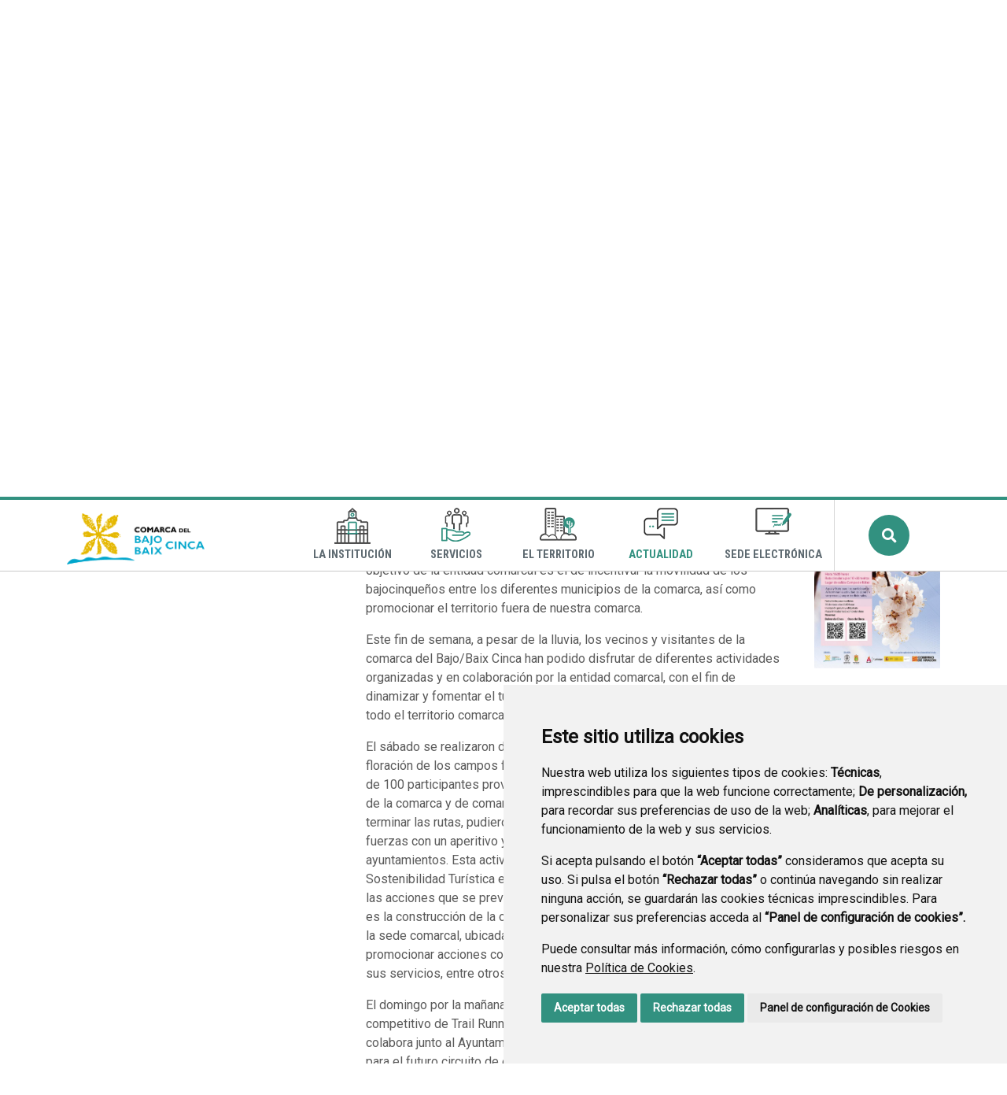

--- FILE ---
content_type: text/html;charset=UTF-8
request_url: https://www.bajocinca.es/-/la-comarca-del-bajobaix-cinca-promociona-el-territorio-con-una-gran-variedad-de-actividades
body_size: 13665
content:
<!DOCTYPE html> <html class="ltr" dir="ltr" lang="es-ES"> <head> <title>Noticias - Comarca de Baix Cinca</title> <meta content="text/html; charset=UTF-8" http-equiv="content-type" /> <meta content="&lt;p&gt;Con caminatas entre los campos en flor, gastronomía, deporte y cultura, el objetivo de la entidad comarcal es el de incentivar la movilidad de los bajocinqueños entre los diferentes municipios de la comarca, así como promocionar el territorio fuera de nuestra comarca.&lt;/p&gt; Con caminatas entre los campos en flor, gastronomía, deporte y cultura, el objetivo de la entidad comarcal es el de incentivar la movilidad de los bajocinqueños entre los diferentes municipios de..." lang="es-ES" name="description" /><meta content="turismo,deporte,cultura,general" lang="es-ES" name="keywords" /> <script data-senna-track="permanent" src="/o/frontend-js-lodash-web/lodash/lodash.js" type="text/javascript"></script> <script data-senna-track="permanent" src="/o/frontend-js-lodash-web/lodash/util.js" type="text/javascript"></script> <link href="https://www.bajocinca.es/o/dynamic-data-mapping-web/css/main.css?browserId=other&themeId=diphuesca3_WAR_diphuesca3theme&minifierType=css&languageId=es_ES&b=7102&t=1767857593925" rel="stylesheet" type = "text/css" /> <link href="https://www.bajocinca.es/o/dynamic-data-mapping-form-builder/css/main.css?browserId=other&themeId=diphuesca3_WAR_diphuesca3theme&minifierType=css&languageId=es_ES&b=7102&t=1767857593925" rel="stylesheet" type = "text/css" /> <link href="https://www.bajocinca.es/o/dynamic-data-mapping-form-renderer/css/main.css?browserId=other&themeId=diphuesca3_WAR_diphuesca3theme&minifierType=css&languageId=es_ES&b=7102&t=1767857593925" rel="stylesheet" type = "text/css" /> <script data-senna-track="temporary" type="text/javascript">if(window.Analytics)window._com_liferay_document_library_analytics_isViewFileEntry=false;</script> <link href="https://www.bajocinca.es/documents/1388900/5b61cb09-0d45-5da0-a88e-979d86106e2d" rel="icon" /> <link data-senna-track="temporary" href="https://www.bajocinca.es/-/la-comarca-del-bajobaix-cinca-promociona-el-territorio-con-una-gran-variedad-de-actividades" rel="canonical" /> <script async="async"> window.onload = function() { document.querySelector("body").appendChild(document.getElementById("yui3-css-stamp")); } </script> <link class="lfr-css-file" data-senna-track="temporary" href="https://www.bajocinca.es/o/diphuesca-3-theme/css/clay.css?browserId=other&amp;themeId=diphuesca3_WAR_diphuesca3theme&amp;minifierType=css&amp;languageId=es_ES&amp;b=7102&amp;t=1767857593925" id="liferayAUICSS" rel="stylesheet" type="text/css" /> <link data-senna-track="temporary" href="/o/frontend-css-web/main.css?browserId=other&amp;themeId=diphuesca3_WAR_diphuesca3theme&amp;minifierType=css&amp;languageId=es_ES&amp;b=7102&amp;t=1740573174056" id="liferayPortalCSS" rel="stylesheet" type="text/css" /> <!-- Portlet CSS References //--> <link data-senna-track="temporary" href="/combo?browserId=other&amp;minifierType=&amp;themeId=diphuesca3_WAR_diphuesca3theme&amp;languageId=es_ES&amp;b=7102&amp;com_liferay_asset_publisher_web_portlet_AssetPublisherPortlet_INSTANCE_e68fDEVIe6E7:%2Fcss%2Fmain.css&amp;com_liferay_portal_search_web_search_bar_portlet_SearchBarPortlet_INSTANCE_templateSearch:%2Fsearch%2Fbar%2Fcss%2Fmain.css&amp;com_liferay_product_navigation_product_menu_web_portlet_ProductMenuPortlet:%2Fcss%2Fmain.css&amp;t=1740582424000" id="d049ab08" rel="stylesheet" type="text/css" /> <!-- Portal JavaScript References //--> <script data-senna-track="temporary" type="text/javascript">var Liferay=Liferay||{};
Liferay.Browser={acceptsGzip:function(){return true},getMajorVersion:function(){return 131},getRevision:function(){return"537.36"},getVersion:function(){return"131.0"},isAir:function(){return false},isChrome:function(){return true},isEdge:function(){return false},isFirefox:function(){return false},isGecko:function(){return true},isIe:function(){return false},isIphone:function(){return false},isLinux:function(){return false},isMac:function(){return true},isMobile:function(){return false},isMozilla:function(){return false},
isOpera:function(){return false},isRtf:function(){return true},isSafari:function(){return true},isSun:function(){return false},isWebKit:function(){return true},isWindows:function(){return false}};Liferay.Data=Liferay.Data||{};Liferay.Data.ICONS_INLINE_SVG=true;Liferay.Data.NAV_SELECTOR="#navigation";Liferay.Data.NAV_SELECTOR_MOBILE="#navigationCollapse";Liferay.Data.isCustomizationView=function(){return false};Liferay.Data.notices=[null];
Liferay.PortletKeys={DOCUMENT_LIBRARY:"com_liferay_document_library_web_portlet_DLPortlet",DYNAMIC_DATA_MAPPING:"com_liferay_dynamic_data_mapping_web_portlet_DDMPortlet",ITEM_SELECTOR:"com_liferay_item_selector_web_portlet_ItemSelectorPortlet"};Liferay.PropsValues={JAVASCRIPT_SINGLE_PAGE_APPLICATION_TIMEOUT:0,NTLM_AUTH_ENABLED:false,UPLOAD_SERVLET_REQUEST_IMPL_MAX_SIZE:1048576E3};
Liferay.ThemeDisplay={getLayoutId:function(){return"35"},getLayoutRelativeControlPanelURL:function(){return"/group/comarca-de-baix-cinca/~/control_panel/manage?p_p_id\x3dcom_liferay_asset_publisher_web_portlet_AssetPublisherPortlet_INSTANCE_e68fDEVIe6E7"},getLayoutRelativeURL:function(){return"/noticias"},getLayoutURL:function(){return"https://www.bajocinca.es/noticias"},getParentLayoutId:function(){return"1"},isControlPanel:function(){return false},isPrivateLayout:function(){return"false"},isVirtualLayout:function(){return false},
getBCP47LanguageId:function(){return"es-ES"},getCanonicalURL:function(){return"https://www.bajocinca.es/-/la-comarca-del-bajobaix-cinca-promociona-el-territorio-con-una-gran-variedad-de-actividades"},getCDNBaseURL:function(){return"https://www.bajocinca.es"},getCDNDynamicResourcesHost:function(){return""},getCDNHost:function(){return""},getCompanyGroupId:function(){return"38948"},getCompanyId:function(){return"38913"},getDefaultLanguageId:function(){return"es_ES"},getDoAsUserIdEncoded:function(){return""},
getLanguageId:function(){return"es_ES"},getParentGroupId:function(){return"1388900"},getPathContext:function(){return""},getPathImage:function(){return"/image"},getPathJavaScript:function(){return"/o/frontend-js-web"},getPathMain:function(){return"/c"},getPathThemeImages:function(){return"https://www.bajocinca.es/o/diphuesca-3-theme/images"},getPathThemeRoot:function(){return"/o/diphuesca-3-theme"},getPlid:function(){return"1390637"},getPortalURL:function(){return"https://www.bajocinca.es"},getScopeGroupId:function(){return"1388900"},
getScopeGroupIdOrLiveGroupId:function(){return"1388900"},getSessionId:function(){return""},getSiteAdminURL:function(){return"https://www.bajocinca.es/group/comarca-de-baix-cinca/~/control_panel/manage?p_p_lifecycle\x3d0\x26p_p_state\x3dmaximized\x26p_p_mode\x3dview"},getSiteGroupId:function(){return"1388900"},getURLControlPanel:function(){return"/group/control_panel?refererPlid\x3d1390637"},getURLHome:function(){return"https://www.bajocinca.es/web/guest"},getUserEmailAddress:function(){return""},
getUserId:function(){return"38916"},getUserName:function(){return""},isAddSessionIdToURL:function(){return false},isFreeformLayout:function(){return false},isImpersonated:function(){return false},isSignedIn:function(){return false},isStateExclusive:function(){return false},isStateMaximized:function(){return false},isStatePopUp:function(){return false}};var themeDisplay=Liferay.ThemeDisplay;
Liferay.AUI={getAvailableLangPath:function(){return"available_languages.jsp?browserId\x3dother\x26themeId\x3ddiphuesca3_WAR_diphuesca3theme\x26colorSchemeId\x3d03\x26minifierType\x3djs\x26languageId\x3des_ES\x26b\x3d7102\x26t\x3d1767857197775"},getCombine:function(){return true},getComboPath:function(){return"/combo/?browserId\x3dother\x26minifierType\x3d\x26languageId\x3des_ES\x26b\x3d7102\x26t\x3d1740573150486\x26"},getDateFormat:function(){return"%d/%m/%Y"},getEditorCKEditorPath:function(){return"/o/frontend-editor-ckeditor-web"},
getFilter:function(){var filter="raw";filter="min";return filter},getFilterConfig:function(){var instance=this;var filterConfig=null;if(!instance.getCombine())filterConfig={replaceStr:".js"+instance.getStaticResourceURLParams(),searchExp:"\\.js$"};return filterConfig},getJavaScriptRootPath:function(){return"/o/frontend-js-web"},getLangPath:function(){return"aui_lang.jsp?browserId\x3dother\x26themeId\x3ddiphuesca3_WAR_diphuesca3theme\x26colorSchemeId\x3d03\x26minifierType\x3djs\x26languageId\x3des_ES\x26b\x3d7102\x26t\x3d1740573150486"},
getPortletRootPath:function(){return"/html/portlet"},getStaticResourceURLParams:function(){return"?browserId\x3dother\x26minifierType\x3d\x26languageId\x3des_ES\x26b\x3d7102\x26t\x3d1740573150486"}};Liferay.authToken="f07D64Dn";Liferay.currentURL="/-/la-comarca-del-bajobaix-cinca-promociona-el-territorio-con-una-gran-variedad-de-actividades";Liferay.currentURLEncoded="%2F-%2Fla-comarca-del-bajobaix-cinca-promociona-el-territorio-con-una-gran-variedad-de-actividades";</script> <script src="/o/js_loader_modules?t=1767857593925" type="text/javascript"></script> <script src="/o/js_loader_config?t=1767857546780" type="text/javascript"></script> <script src="/o/frontend-js-web/loader/config.js" type="text/javascript"></script> <script src="/o/frontend-js-web/loader/loader.3.js" type="text/javascript"></script> <script data-senna-track="permanent" src="https://www.bajocinca.es/combo?browserId=other&minifierType=js&languageId=es_ES&b=7102&t=1740573150486&/o/frontend-js-web/jquery/jquery.js&/o/frontend-js-web/clay/popper.js&/o/frontend-js-web/clay/bootstrap.js&/o/frontend-js-web/aui/aui/aui.js&/o/frontend-js-web/aui/aui-base-html5-shiv/aui-base-html5-shiv.js&/o/frontend-js-web/liferay/browser_selectors.js&/o/frontend-js-web/liferay/modules.js&/o/frontend-js-web/liferay/aui_sandbox.js&/o/frontend-js-web/clay/collapsible-search.js&/o/frontend-js-web/clay/side-navigation.js&/o/frontend-js-web/jquery/fm.js&/o/frontend-js-web/jquery/form.js&/o/frontend-js-web/misc/svg4everybody.js&/o/frontend-js-web/aui/arraylist-add/arraylist-add.js&/o/frontend-js-web/aui/arraylist-filter/arraylist-filter.js&/o/frontend-js-web/aui/arraylist/arraylist.js&/o/frontend-js-web/aui/array-extras/array-extras.js&/o/frontend-js-web/aui/array-invoke/array-invoke.js&/o/frontend-js-web/aui/attribute-base/attribute-base.js&/o/frontend-js-web/aui/attribute-complex/attribute-complex.js&/o/frontend-js-web/aui/attribute-core/attribute-core.js&/o/frontend-js-web/aui/attribute-observable/attribute-observable.js&/o/frontend-js-web/aui/attribute-extras/attribute-extras.js&/o/frontend-js-web/aui/base-base/base-base.js&/o/frontend-js-web/aui/base-pluginhost/base-pluginhost.js&/o/frontend-js-web/aui/classnamemanager/classnamemanager.js&/o/frontend-js-web/aui/datatype-xml-format/datatype-xml-format.js&/o/frontend-js-web/aui/datatype-xml-parse/datatype-xml-parse.js&/o/frontend-js-web/aui/dom-base/dom-base.js&/o/frontend-js-web/aui/dom-core/dom-core.js&/o/frontend-js-web/aui/dom-screen/dom-screen.js&/o/frontend-js-web/aui/dom-style/dom-style.js&/o/frontend-js-web/aui/event-base/event-base.js&/o/frontend-js-web/aui/event-custom-base/event-custom-base.js&/o/frontend-js-web/aui/event-custom-complex/event-custom-complex.js&/o/frontend-js-web/aui/event-delegate/event-delegate.js&/o/frontend-js-web/aui/event-focus/event-focus.js&/o/frontend-js-web/aui/event-hover/event-hover.js" type = "text/javascript"></script> <script data-senna-track="permanent" src="https://www.bajocinca.es/combo?browserId=other&minifierType=js&languageId=es_ES&b=7102&t=1740573150486&/o/frontend-js-web/aui/event-key/event-key.js&/o/frontend-js-web/aui/event-mouseenter/event-mouseenter.js&/o/frontend-js-web/aui/event-mousewheel/event-mousewheel.js&/o/frontend-js-web/aui/event-outside/event-outside.js&/o/frontend-js-web/aui/event-resize/event-resize.js&/o/frontend-js-web/aui/event-simulate/event-simulate.js&/o/frontend-js-web/aui/event-synthetic/event-synthetic.js&/o/frontend-js-web/aui/intl/intl.js&/o/frontend-js-web/aui/io-base/io-base.js&/o/frontend-js-web/aui/io-form/io-form.js&/o/frontend-js-web/aui/io-queue/io-queue.js&/o/frontend-js-web/aui/io-upload-iframe/io-upload-iframe.js&/o/frontend-js-web/aui/io-xdr/io-xdr.js&/o/frontend-js-web/aui/json-parse/json-parse.js&/o/frontend-js-web/aui/json-stringify/json-stringify.js&/o/frontend-js-web/aui/node-base/node-base.js&/o/frontend-js-web/aui/node-core/node-core.js&/o/frontend-js-web/aui/node-event-delegate/node-event-delegate.js&/o/frontend-js-web/aui/node-event-simulate/node-event-simulate.js&/o/frontend-js-web/aui/node-focusmanager/node-focusmanager.js&/o/frontend-js-web/aui/node-pluginhost/node-pluginhost.js&/o/frontend-js-web/aui/node-screen/node-screen.js&/o/frontend-js-web/aui/node-style/node-style.js&/o/frontend-js-web/aui/oop/oop.js&/o/frontend-js-web/aui/plugin/plugin.js&/o/frontend-js-web/aui/pluginhost-base/pluginhost-base.js&/o/frontend-js-web/aui/pluginhost-config/pluginhost-config.js&/o/frontend-js-web/aui/querystring-stringify-simple/querystring-stringify-simple.js&/o/frontend-js-web/aui/queue-promote/queue-promote.js&/o/frontend-js-web/aui/selector-css2/selector-css2.js&/o/frontend-js-web/aui/selector-css3/selector-css3.js&/o/frontend-js-web/aui/selector-native/selector-native.js&/o/frontend-js-web/aui/selector/selector.js&/o/frontend-js-web/aui/widget-base/widget-base.js&/o/frontend-js-web/aui/widget-htmlparser/widget-htmlparser.js&/o/frontend-js-web/aui/widget-skin/widget-skin.js&/o/frontend-js-web/aui/widget-uievents/widget-uievents.js" type = "text/javascript"></script> <script data-senna-track="permanent" src="https://www.bajocinca.es/combo?browserId=other&minifierType=js&languageId=es_ES&b=7102&t=1740573150486&/o/frontend-js-web/aui/yui-throttle/yui-throttle.js&/o/frontend-js-web/aui/aui-base-core/aui-base-core.js&/o/frontend-js-web/aui/aui-base-lang/aui-base-lang.js&/o/frontend-js-web/aui/aui-classnamemanager/aui-classnamemanager.js&/o/frontend-js-web/aui/aui-component/aui-component.js&/o/frontend-js-web/aui/aui-debounce/aui-debounce.js&/o/frontend-js-web/aui/aui-delayed-task-deprecated/aui-delayed-task-deprecated.js&/o/frontend-js-web/aui/aui-event-base/aui-event-base.js&/o/frontend-js-web/aui/aui-event-input/aui-event-input.js&/o/frontend-js-web/aui/aui-form-validator/aui-form-validator.js&/o/frontend-js-web/aui/aui-node-base/aui-node-base.js&/o/frontend-js-web/aui/aui-node-html5/aui-node-html5.js&/o/frontend-js-web/aui/aui-selector/aui-selector.js&/o/frontend-js-web/aui/aui-timer/aui-timer.js&/o/frontend-js-web/liferay/dependency.js&/o/frontend-js-web/liferay/dom_task_runner.js&/o/frontend-js-web/liferay/events.js&/o/frontend-js-web/liferay/language.js&/o/frontend-js-web/liferay/lazy_load.js&/o/frontend-js-web/liferay/liferay.js&/o/frontend-js-web/liferay/util.js&/o/frontend-js-web/liferay/global.bundle.js&/o/frontend-js-web/liferay/portal.js&/o/frontend-js-web/liferay/portlet.js&/o/frontend-js-web/liferay/workflow.js&/o/frontend-js-web/liferay/address.js&/o/frontend-js-web/liferay/form.js&/o/frontend-js-web/liferay/form_placeholders.js&/o/frontend-js-web/liferay/icon.js&/o/frontend-js-web/liferay/menu.js&/o/frontend-js-web/liferay/notice.js&/o/frontend-js-web/liferay/poller.js&/o/frontend-js-web/aui/async-queue/async-queue.js&/o/frontend-js-web/aui/base-build/base-build.js&/o/frontend-js-web/aui/cookie/cookie.js&/o/frontend-js-web/aui/event-touch/event-touch.js&/o/frontend-js-web/aui/overlay/overlay.js&/o/frontend-js-web/aui/querystring-stringify/querystring-stringify.js&/o/frontend-js-web/aui/widget-child/widget-child.js&/o/frontend-js-web/aui/widget-position-align/widget-position-align.js" type = "text/javascript"></script> <script data-senna-track="permanent" src="https://www.bajocinca.es/combo?browserId=other&minifierType=js&languageId=es_ES&b=7102&t=1740573150486&/o/frontend-js-web/aui/widget-position-constrain/widget-position-constrain.js&/o/frontend-js-web/aui/widget-position/widget-position.js&/o/frontend-js-web/aui/widget-stack/widget-stack.js&/o/frontend-js-web/aui/widget-stdmod/widget-stdmod.js&/o/frontend-js-web/aui/aui-aria/aui-aria.js&/o/frontend-js-web/aui/aui-io-plugin-deprecated/aui-io-plugin-deprecated.js&/o/frontend-js-web/aui/aui-io-request/aui-io-request.js&/o/frontend-js-web/aui/aui-loading-mask-deprecated/aui-loading-mask-deprecated.js&/o/frontend-js-web/aui/aui-overlay-base-deprecated/aui-overlay-base-deprecated.js&/o/frontend-js-web/aui/aui-overlay-context-deprecated/aui-overlay-context-deprecated.js&/o/frontend-js-web/aui/aui-overlay-manager-deprecated/aui-overlay-manager-deprecated.js&/o/frontend-js-web/aui/aui-overlay-mask-deprecated/aui-overlay-mask-deprecated.js&/o/frontend-js-web/aui/aui-parse-content/aui-parse-content.js&/o/frontend-js-web/liferay/layout_exporter.js&/o/frontend-js-web/liferay/session.js&/o/frontend-js-web/liferay/deprecated.js" type = "text/javascript"></script> <script data-senna-track="temporary" src="/o/js_bundle_config?t=1767857593684" type="text/javascript"></script> <script data-senna-track="temporary" type="text/javascript"></script> <!-- Portlet JavaScript References //--> <!-- Raw Text //--> <!-- Theme CSS //--> <link class="lfr-css-file" data-senna-track="temporary" href="https://www.bajocinca.es/o/diphuesca-3-theme/css/main.css?browserId=other&amp;themeId=diphuesca3_WAR_diphuesca3theme&amp;minifierType=css&amp;languageId=es_ES&amp;b=7102&amp;t=1767857593925" id="liferayThemeCSS" rel="stylesheet" type="text/css" /> <!-- User Inputted Layout CSS //--> <!-- User Inputted Portlet CSS //--> <style data-senna-track="temporary" type="text/css"></style> <!-- Fin top_head.jsp#post --> <meta content="initial-scale=1.0, width=device-width" name="viewport" /> <link rel="icon" href="https://www.bajocinca.es/documents/1388900/5b61cb09-0d45-5da0-a88e-979d86106e2d" rel="Shortcut Icon" /> <!-- Cookie Consent by https://www.CookieConsent.com --> <!--<script type="text/javascript" src="//www.cookieconsent.com/releases/3.1.0/cookie-consent.js"></script>--> <script type="text/javascript" src="/o/diphuesca-3-theme/js/cookie-consent.js?v=2"></script> <script type="text/javascript">document.addEventListener("DOMContentLoaded",function(){cookieconsent.run({"notice_banner_type":"simple","consent_type":"express","palette":"light","language":"es","website_name":"","cookies_policy_url":"https://"+document.domain+"/politica-de-cookies"})});</script> <noscript></noscript> <!-- End Cookie Consent by https://www.CookieConsent.com --> <link rel="stylesheet" type="text/css" href="/o/diphuesca-3-theme/js/slick/slick.css" /> <link rel="stylesheet" type="text/css" href="/o/diphuesca-3-theme/js/slick/slick-theme.css" /> <link rel="preconnect" href="https://fonts.gstatic.com" /> <link href="https://fonts.googleapis.com/css2?family=Roboto+Condensed:wght@300;400;700&family=Roboto:wght@300;400&display=swap" rel="stylesheet" /> </head> <body class=" controls-visible green yui3-skin-sam signed-out public-page organization-site 2_columns_ii-tpl diphuesca-3-theme inner noticias"> <div class="container-fluid" id="wrapper"> <div class="services-wrapper"> <div class="services container"> <div class="weather items"> <span class="message">El tiempo ahora</span> <img style="height:36px;" src="/o/diphuesca-3-theme/images/aemet/54.png" alt="El tiempo" /> <span class="temperature">6º</span> <span class="temperatures"> <span class="temp max"> <span class="title">Max</span> <span class="value">10º</span> </span> <span class="temp min"> <span class="title">Min</span> <span class="value">3º</span> </span> </span> </div> <ul class="items social"> <li class="item"><a href="https://www.facebook.com/comarcabajocinca" title="Ir a Facebook" onclick="this.target='_blank'"><i class="fab fa-facebook-f"><!-- icon --></i><span class="hide-accessible">Facebook</span></a></li> <li class="item"><a href="https://www.youtube.com/channel/UC-tXVpJi91ZLY4ianCUoixg" title="Ir a youtube" onclick="this.target='_blank'"><i class="fab fa-youtube"><!-- icon --></i><span class="hide-accessible">Youtube</span></a></li> <li class="item"><a href="https://www.instagram.com/comarcabajobaixcinca/" title="Ir a instagram" onclick="this.target='_blank'"><i class="fab fa-instagram"><!-- icon --></i><span class="hide-accessible">Instagram</span></a></li> </ul> <ul class="items pages"> <li class="item first"> <a href="https://www.bajocinca.es/contacto" title="Ir a Contacto" ><i class="far fa-envelope"><!-- icon --></i> <span class="hide-accessible">Contacto</span></a> </li> <li class="item"> <a href="https://www.bajocinca.es/municipios-comarca" title="Ir a Municipios" ><i class="fas fa-house-user"><!-- icon --></i> <span class="hide-accessible">Municipios</span></a> </li> <li class="item last"> <a href="https://www.bajocinca.es/tabl%C3%B3n-de-anuncios" title="Ir a Tablón de anuncios" ><i class="fas fa-bullhorn"><!-- icon --></i> <span class="hide-accessible">Tablón de anuncios</span></a> </li> <li class="item search d-xl-none d-md-inline-block"> <a href="https://www.bajocinca.es/buscador" title="Buscar"><i class="fas fa-search"><!-- icon --></i><span class="hide-accessible">Buscador</span></a> </li> </ul> </div> </div> <div id="banner-wrapper" class=""> <header id="banner" role="banner" class="container"> <div id="heading"> <h1 class="site-title"> <a class="logo d-table" href="https://www.bajocinca.es" title="Ir a Comarca de Baix Cinca"> <span class="d-table-cell align-middle"><img alt="Comarca de Baix Cinca" src="/image/layout_set_logo?img_id=1703269&amp;t=1769227404282" /></span> </a> </h1> </div> <div class="navbar navbar-classic"> <button aria-controls="navigationCollapse" aria-expanded="false" aria-label="Toggle navigation" class="navbar-toggler navbar-toggler-right d-md-none d-sm-inline-block" data-target="#navigationCollapse" data-toggle="collapse" type="button"> <span class="navbar-toggler-icon"><i class="fas fa-bars"><!-- menu --></i></span> </button> <div aria-expanded="false" class="collapse navbar-collapse" id="navigationCollapse"> <div id="navigation" class="float-lg-right"> <ul class="navbar-nav navbar-site list-inline items" role="menubar"> <li class="list-inline-item item first"> <a href="https://www.bajocinca.es/la-institucion" title="Ir a La Institución"> <span class="icon-wrapper"> <img src="/image/layout_icon?img_id=1704963" alt="Imagen La Institución"/> </span> La Institución </a> </li> <li class="list-inline-item item"> <a href="https://www.bajocinca.es/servicios" title="Ir a Servicios"> <span class="icon-wrapper"> <img src="/image/layout_icon?img_id=5157973" alt="Imagen Servicios"/> </span> Servicios </a> </li> <li class="list-inline-item item"> <a href="https://www.bajocinca.es/el-territorio" title="Ir a El Territorio"> <span class="icon-wrapper"> <img src="/image/layout_icon?img_id=2364300" alt="Imagen El Territorio"/> </span> El Territorio </a> </li> <li class="list-inline-item item selected"> <a href="https://www.bajocinca.es/actualidad" title="Ir a Actualidad"> <span class="icon-wrapper"> <img src="/image/layout_icon?img_id=1704977" alt="Imagen Actualidad"/> </span> Actualidad </a> </li> <li class="list-inline-item item last"> <a href="https://bajocinca.sedelectronica.es/info.0" onclick="this.target='_blank'" title="Ir a Sede Electrónica"> <span class="icon-wrapper"> <img src="/image/layout_icon?img_id=1704984" alt="Imagen Sede Electrónica"/> </span> Sede Electrónica </a> </li> <li class="list-inline-item entry last search"> <a id="open-search-dialog-btn" href="https://www.bajocinca.es/buscador" title="Buscar">Buscar</a> </li> </ul> </div> <div class="services-wrapper-mobile hide"> <div class="services container"> <div class="weather items"> <span class="message">El tiempo ahora</span> <img style="height:36px;" src="/o/diphuesca-3-theme/images/aemet/54.png" alt="El tiempo" /> <span class="temperature">6º</span> <span class="temperatures"> <span class="temp max"> <span class="title">Max</span> <span class="value">10º</span> </span> <span class="temp min"> <span class="title">Min</span> <span class="value">3º</span> </span> </span> </div> <ul class="items social"> <li class="item"><a href="https://www.facebook.com/comarcabajocinca" title="Ir a Facebook" onclick="this.target='_blank'"><i class="fab fa-facebook-f"><!-- icon --></i><span class="hide-accessible">Facebook</span></a></li> <li class="item"><a href="https://www.youtube.com/channel/UC-tXVpJi91ZLY4ianCUoixg" title="Ir a youtube" onclick="this.target='_blank'"><i class="fab fa-youtube"><!-- icon --></i><span class="hide-accessible">Youtube</span></a></li> <li class="item"><a href="https://www.instagram.com/comarcabajobaixcinca/" title="Ir a instagram" onclick="this.target='_blank'"><i class="fab fa-instagram"><!-- icon --></i><span class="hide-accessible">Instagram</span></a></li> </ul> <ul class="items pages"> <li class="item first"> <a href="https://www.bajocinca.es/contacto" title="Ir a Contacto" ><i class="far fa-envelope"><!-- icon --></i> <span class="hide-accessible">Contacto</span></a> </li> <li class="item"> <a href="https://www.bajocinca.es/municipios-comarca" title="Ir a Municipios" ><i class="fas fa-house-user"><!-- icon --></i> <span class="hide-accessible">Municipios</span></a> </li> <li class="item last"> <a href="https://www.bajocinca.es/tabl%C3%B3n-de-anuncios" title="Ir a Tablón de anuncios" ><i class="fas fa-bullhorn"><!-- icon --></i> <span class="hide-accessible">Tablón de anuncios</span></a> </li> <li class="item search d-xl-none d-md-inline-block"> <a href="https://www.bajocinca.es/buscador" title="Buscar"><i class="fas fa-search"><!-- icon --></i><span class="hide-accessible">Buscador</span></a> </li> </ul> </div> </div> </div> <div id="dialog-search" class="content-search search-box"> <a href="#" id="close-search-dialog-btn" onclick="toggleSearchDialog(event);"> <svg enable-background="new 0 0 100 100" id="Layer_search" version="1.1" viewBox="0 0 100 100" xml:space="preserve" xmlns="http://www.w3.org/2000/svg" xmlns:xlink="http://www.w3.org/1999/xlink"> <polygon fill="#ffffff" points="77.6,21.1 49.6,49.2 21.5,21.1 19.6,23 47.6,51.1 19.6,79.2 21.5,81.1 49.6,53 77.6,81.1 79.6,79.2 51.5,51.1 79.6,23 "/> </svg> <span class="hide-accessible">Cerrar</span> </a> <div class="search-form-wrapper"> <form action="https://www.bajocinca.es/buscador?p_p_id=com_liferay_portal_search_web_portlet_SearchPortlet&p_p_lifecycle=0&p_p_state=maximized&_com_liferay_portal_search_web_portlet_SearchPortlet_mvcPath=%2Fsearch.jsp" method="post" name="fm" class="aui-form form-inline"> <div class="search-form fields-wrapper"> <div class="aui-field aui-field-text aui-field-inline lfr-search-keywords"> <div class="label-wrapper"> <label class="aui-field-label label control-label hide-accessible" for="_pop_up_keywords">Buscar</label> </div> <span class="aui-field-content"> <span class="aui-field-element "> <input id="_pop_up_keywords" title="Buscar" class="input-search" placeholder="Buscar" name="_com_liferay_portal_search_web_portlet_SearchPortlet_keywords" value="" /> </span> </span> </div> <span class="aui-field aui-field-text aui-field-inline lfr-search-button"> <span class="aui-field-content"> <span class="aui-field-element "> <button class="search btn" type="submit">Buscar</button> </span> </span> </span> </div> </form> </div> </div> <script type="text/javascript">AUI().use("aui-base",function(A){Liferay.provide(window,"toggleSearchDialog",function(element){event.preventDefault();event.stopImmediatePropagation();var searchForm=A.one("#dialog-search");searchForm.toggleClass("show")});var openSearchDialogbtn=A.one("#open-search-dialog-btn");var closeSearchDialogBtn=A.one("#close-search-dialog-btn");var searchForm=A.one("#dialog-search");if(openSearchDialogbtn&&searchForm){openSearchDialogbtn.on("click",function(event){event.preventDefault();event.stopImmediatePropagation();
searchForm.addClass("show")});closeSearchDialogBtn.on("click",function(event){event.preventDefault();searchForm.removeClass("show")})}});</script> </div> </header> </div> <section class="layout-image-header-wrapper position-relative"> <div class="layout-image-header image-wrapper image-wrapper-cover mask" style="background-image: url('/documents/1388900/caf73b94-030e-2d65-99f3-e950d1c9c6da?t=1598517054666');"> <div class="page-title-wrapper container"> <div class="page-title"> <h2 class="title border-top-left">Noticias</h2> </div> </div> </div> </section> <nav id="breadcrumbs" class="breadcrumbs-wrapper"> <div class="container"> <div class="portlet-boundary portlet-boundary_com_liferay_site_navigation_breadcrumb_web_portlet_SiteNavigationBreadcrumbPortlet_ portlet-static portlet-static-end portlet-barebone portlet-breadcrumb " id="p_p_id_com_liferay_site_navigation_breadcrumb_web_portlet_SiteNavigationBreadcrumbPortlet_" > <span id="p_com_liferay_site_navigation_breadcrumb_web_portlet_SiteNavigationBreadcrumbPortlet"></span> <section class="portlet" id="portlet_com_liferay_site_navigation_breadcrumb_web_portlet_SiteNavigationBreadcrumbPortlet"> <div class="portlet-content"> <div class="autofit-float autofit-row portlet-header"> <div class="autofit-col autofit-col-end"> <div class="autofit-section"> </div> </div> </div> <div class=" portlet-content-container" > <div class="portlet-body"> <nav aria-label="Ruta de navegación" id="_com_liferay_site_navigation_breadcrumb_web_portlet_SiteNavigationBreadcrumbPortlet_breadcrumbs-defaultScreen"> <ul class="breadcrumb breadcrumb-horizontal"> <li class="" > <a href="https://www.bajocinca.es" > Comarca de Baix Cinca </a> </li> <li class="" > <a href="https://www.bajocinca.es/actualidad" > Actualidad </a> </li> <li class="" > <a href="https://www.bajocinca.es/noticias" > Noticias </a> </li> <li class="active" aria-current="page"> La Comarca del Bajo/Baix Cinca promociona el territorio con una gran variedad de actividades </li> </ul> </nav> </div> </div> </div> </section> </div> </div> </nav> <section id="content" class="content container"> <div class="columns-2" id="main-content" role="main"> <div class="portlet-layout row"> <div class="col-md-4 portlet-column portlet-column-first" id="column-1"> <div class="portlet-dropzone portlet-column-content portlet-column-content-first" id="layout-column_column-1"> <div class="portlet-boundary portlet-boundary_com_liferay_site_navigation_menu_web_portlet_SiteNavigationMenuPortlet_ portlet-static portlet-static-end portlet-barebone portlet-navigation " id="p_p_id_com_liferay_site_navigation_menu_web_portlet_SiteNavigationMenuPortlet_INSTANCE_KbDkKbbGosNh_" > <span id="p_com_liferay_site_navigation_menu_web_portlet_SiteNavigationMenuPortlet_INSTANCE_KbDkKbbGosNh"></span> <section class="portlet" id="portlet_com_liferay_site_navigation_menu_web_portlet_SiteNavigationMenuPortlet_INSTANCE_KbDkKbbGosNh"> <div class="portlet-content"> <div class="autofit-float autofit-row portlet-header"> <div class="autofit-col autofit-col-end"> <div class="autofit-section"> </div> </div> </div> <div class=" portlet-content-container" > <div class="portlet-body"> <div aria-label="Páginas del sitio web" class="list-menu secondary"> <h3 class="position-relative"><a class="border-bottom-left" href="https://www.bajocinca.es/actualidad" title="Ir a Actualidad">Actualidad</a></h3> <ul class="layouts level-1"> <li class="lfr-nav-item open selected active"> <a class="lfr-nav-item open selected active" href="https://www.bajocinca.es/noticias" > Noticias </a> </li> <li class="lfr-nav-item"> <a class="lfr-nav-item" href="https://www.bajocinca.es/tabl%C3%B3n-de-anuncios" > Tablón de anuncios </a> </li> <li class="lfr-nav-item"> <a class="lfr-nav-item" href="https://www.bajocinca.es/agenda" > Agenda </a> </li> </ul> </div> </div> </div> </div> </section> </div> </div> </div> <div class="col-md-8 portlet-column portlet-column-last" id="column-2"> <div class="portlet-dropzone portlet-column-content portlet-column-content-last" id="layout-column_column-2"> <div class="portlet-boundary portlet-boundary_com_liferay_asset_publisher_web_portlet_AssetPublisherPortlet_ portlet-static portlet-static-end portlet-barebone portlet-asset-publisher " id="p_p_id_com_liferay_asset_publisher_web_portlet_AssetPublisherPortlet_INSTANCE_e68fDEVIe6E7_" > <span id="p_com_liferay_asset_publisher_web_portlet_AssetPublisherPortlet_INSTANCE_e68fDEVIe6E7"></span> <section class="portlet" id="portlet_com_liferay_asset_publisher_web_portlet_AssetPublisherPortlet_INSTANCE_e68fDEVIe6E7"> <div class="portlet-content"> <div class="autofit-float autofit-row portlet-header"> <div class="autofit-col autofit-col-end"> <div class="autofit-section"> </div> </div> </div> <div class=" portlet-content-container" > <div class="portlet-body"> <div> <div class="asset-full-content-entry"> <div class="pull-right"> </div> <div class="asset-full-content clearfix default-asset-publisher no-title"> <div class="asset-content" id="_com_liferay_asset_publisher_web_portlet_AssetPublisherPortlet_INSTANCE_e68fDEVIe6E7_7530181"> <div class="clearfix journal-content-article" data-analytics-asset-id="7530173" data-analytics-asset-title="La Comarca del Bajo/Baix Cinca promociona el territorio con una gran variedad de actividades" data-analytics-asset-type="web-content"> <article class="template template-news-detail"> <div class="portlet-title-wrapper"> <div class="portlet-title h3">La Comarca del Bajo/Baix Cinca promociona el territorio con una gran variedad de actividades</div> </div> <section class="row flex-row-reverse mt-4"> <div class="col-sm-3 col-12"> <a href="/documents/1388900/7529361/CartelFloracion.jpg/4e4778c8-88b7-e54a-cd70-e82439c94440?t=164761209651" title="Imagen La Comarca del Bajo/Baix Cinca promociona el territorio con una gran variedad de actividades" class="image-wrapper image-wrapper-cover image-wrapper-style lightbox" style="background-image: url('/o/adaptive-media/image/7530423/3/4e4778c8-88b7-e54a-cd70-e82439c94440?t=1647615696515');"> <img src="/o/adaptive-media/image/7530423/3/4e4778c8-88b7-e54a-cd70-e82439c94440?t=1647615696515" alt="Imagen La Comarca del Bajo/Baix Cinca promociona el territorio con una gran variedad de actividades" /> </a> </div> <div class=" col-sm-9 col-12"> <div class="text-metadata mt-4 mt-sm-0"> <span id="share-7530173" class="need-share-button-default need-share-button" data-share-icon-style="box" data-share-networks="Mailto,Twitter,Whatsapp,Telegram,Facebook" data-share-url="https://www.bajocinca.es/-/la-comarca-del-bajobaix-cinca-promociona-el-territorio-con-una-gran-variedad-de-actividades" data-share-title="La Comarca del Bajo/Baix Cinca promociona el territorio con una gran variedad de actividades"><!--share--></span> <span><a href="https://api.whatsapp.com/send?text=La Comarca del Bajo/Baix Cinca promociona el territorio con una gran variedad de actividades - https://www.bajocinca.es/-/la-comarca-del-bajobaix-cinca-promociona-el-territorio-con-una-gran-variedad-de-actividades" target="_blank"><i class="fab fa-whatsapp"></i><span class="hide-accessible">Whatsapp: La Comarca del Bajo/Baix Cinca promociona el territorio con una gran variedad de actividades</span></a></span> <script src="/o/diphuesca-3-theme/js/needsharebutton/needsharebutton.min.js"></script> <script src="/o/diphuesca-3-theme/js/needsharebutton/needsharebutton.js"></script> <script type="text/javascript">new needShareDropdown(document.getElementById("share-7530173"));</script> <div class="date-wrapper text-metadata mb-3"> <span class="icon-calendar"><span class="hide-accessible">Fecha</span>&nbsp;</span><span class="date">14 marzo 2022</span> </div> <p class="text-abstract"><p>Con caminatas entre los campos en flor, gastronomía, deporte y cultura, el objetivo de la entidad comarcal es el de incentivar la movilidad de los bajocinqueños entre los diferentes municipios de la comarca, así como promocionar el territorio fuera de nuestra comarca.</p></p> <p class="text-abstract"><p>Este fin de semana, a pesar de la lluvia, los vecinos y visitantes de la comarca del Bajo/Baix Cinca han podido disfrutar de diferentes actividades organizadas y en colaboración por la entidad comarcal, con el fin de dinamizar y fomentar el turismo, la gastronomía, el deporte y la cultura en todo el territorio comarcal.</p> <p>El sábado se realizaron dos rutas a pie para vivir el espectáculo de la floración de los campos frutales de Belver de Cinca y Osso de Cinca. Cerca de 100 participantes provenientes de Barcelona, de diferentes localidades de la comarca y de comarcas vecinas disfrutaron de una jornada en la que al terminar las rutas, pudieron realizar la actividad de tiro con arco y recuperar fuerzas con un aperitivo y merienda ofrecidos por los respectivos ayuntamientos. Esta actividad está englobada dentro del Plan de Sostenibilidad Turística en Destinos, como promoción del territorio. Otra de las acciones que se prevé realizar gracias al Plan de Sostenibilidad Turística es la construcción de la oficina de turismo comarcal, que se llevará a cabo en la sede comarcal, ubicada la localidad de Fraga, y que servirá para promocionar acciones como esta, además de promocionar todo el territorio y sus servicios, entre otros.</p> <p>El domingo por la mañana se celebró en Velilla de Cinca el entrenamiento no competitivo de Trail Running, en el que la Comarca del Bajo/Baix Cinca colabora junto al Ayuntamiento de Velilla de Cinca y que ha servido como test para el futuro circuito de esta modalidad. Se dieron cita más de 100 participantes que desafiaron la lluvia de primera hora y que participaron en los dos recorridos, Trail Running, de 18 o 13 kilómetros a elegir, y caminata popular de 8 kilómetros, ambas modalidades con unos magníficos recorridos entre las calles del municipio y el término municipal, entre los campos en flor de los árboles frutales.</p> <p>Y como colofón para cerrar el fin de semana, el domingo por la tarde, en la localidad de Ballobar tuvo lugar la actuación de Gorsi Edu (Guinea Ecuatorial), con su espectáculo “El Percusionista”, un espectáculo interactivo en el que se combinan las técnicas y dinámicas ancestrales de la etnia Fang (Guinea Ecuatorial), y que nos hace disfrutar a través de la narración, la música y la danza. Cerca de 60 espectadores acompañaron al artista en sus narraciones y sonidos tribales que trasladaron al público a lugares remotos guineanos. Esta actuación forma parte de la programación Cultura en Ruta que organiza de forma anual la Comarca del Bajo/Baix Cinca y que lleva un espectáculo mensual a cada municipio del territorio.</p> <p>Además, desde el viernes día 11 de marzo se ha podido disfrutar de la 11ª Semana Gastronómica, en la cual se puede degustar diferentes menús preparados para la ocasión en los restaurantes participantes: Casa Cabrera Nova, Espai Oró, Restaurante Muy Abadía, Restaurante Martín y Hotel Restaurante Siskets. Cabe recordar que la Semana Gastronómica terminará el próximo 20 de marzo.</p> <p>Desde la entidad comarcal se agradece a todos los participantes a las diferentes actividades realizadas, ya que sin su participación estos actos no serían posibles. Asimismo, agradece la colaboración de las diferentes entidades locales, ya que gracias a su implicación, el territorio seguirá creciendo como se merece.</p> <p>El presidente de la Comarca del Bajo/Baix Cinca, Marco Ibarz, ha puesto de manifiesto el compromiso de la Comarca con la dinamización del territorio. “Ver que llega el fin de semana y que se puede disfrutar de diferentes actividades en todo nuestro territorio, y además, ver que las acciones de promoción turística comarcal tienen repercusión a nivel nacional, te hace sentir orgulloso de pertenecer al Bajo/Baix Cinca.” Ibarz además ha recordado el firme compromiso comarcal hacia la promoción turística del territorio bajocinqueño por encima de individualismos, “somos un territorio unido, vertebrado por cauces fluviales que han acercado desde tiempos pasados pueblos y gente, que ha sido motivo de progreso y evolución de civilizaciones. Ahora tomamos el relevo y continuamos esta labor de unión territorial, ya que sabemos que es el camino que debemos seguir”.</p></p> </div> </section> <section class="image-gallery"> <div class="h5">Galería imágenes</div> <div class='gallery-wrapper gallery-thumbs'><ul class='images list-unstyled list-inline'><li class='image-entry'><a href="/o/adaptive-media/image/7530221/3/9455a997-2094-b9cf-84d0-6e990bc5dbea?t=1647615595679" class="image-wrapper lightbox" title="caminatablever01.jpeg" style="background-image: url(/o/adaptive-media/image/7530221/3/9455a997-2094-b9cf-84d0-6e990bc5dbea?t=1647615595679)"><img class="image" src="/o/adaptive-media/image/7530221/3/9455a997-2094-b9cf-84d0-6e990bc5dbea?t=1647615595679" alt="Imagen: ruta de la floración" title="Imagen: ruta de la floración"></a></li><li class='image-entry'><a href="/o/adaptive-media/image/7530234/3/13158e6c-fd2c-4ac2-31dc-ac67756d4e6b?t=1647615595976" class="image-wrapper lightbox" title="caminatablever02.jpeg" style="background-image: url(/o/adaptive-media/image/7530234/3/13158e6c-fd2c-4ac2-31dc-ac67756d4e6b?t=1647615595976)"><img class="image" src="/o/adaptive-media/image/7530234/3/13158e6c-fd2c-4ac2-31dc-ac67756d4e6b?t=1647615595976" alt="Imagen: almendros en flor" title="Imagen: almendros en flor"></a></li><li class='image-entry'><a href="/o/adaptive-media/image/7530261/3/fd98e8ad-3d66-6d2b-2936-1965dab91983?t=1647615596328" class="image-wrapper lightbox" title="caminataosso02.jpg" style="background-image: url(/o/adaptive-media/image/7530261/3/fd98e8ad-3d66-6d2b-2936-1965dab91983?t=1647615596328)"><img class="image" src="/o/adaptive-media/image/7530261/3/fd98e8ad-3d66-6d2b-2936-1965dab91983?t=1647615596328" alt="Imagen: tiro con arco" title="Imagen: tiro con arco"></a></li><li class='image-entry'><a href="/o/adaptive-media/image/7530275/3/62327a17-2813-58ed-becc-5d0539c35986?t=1647615596500" class="image-wrapper lightbox" title="caminataosso03.jpeg" style="background-image: url(/o/adaptive-media/image/7530275/3/62327a17-2813-58ed-becc-5d0539c35986?t=1647615596500)"><img class="image" src="/o/adaptive-media/image/7530275/3/62327a17-2813-58ed-becc-5d0539c35986?t=1647615596500" alt="Imagen: merienda en osso de cinca" title="Imagen: merienda en osso de cinca"></a></li><li class='image-entry'><a href="/o/adaptive-media/image/7530306/3/7b6ae8c4-4c71-ec63-dcde-b0d137bd3da2?t=1647615596851" class="image-wrapper lightbox" title="CarreraVelilla02.jpeg" style="background-image: url(/o/adaptive-media/image/7530306/3/7b6ae8c4-4c71-ec63-dcde-b0d137bd3da2?t=1647615596851)"><img class="image" src="/o/adaptive-media/image/7530306/3/7b6ae8c4-4c71-ec63-dcde-b0d137bd3da2?t=1647615596851" alt="Imagen: carrera de trail" title="Imagen: carrera de trail"></a></li><li class='image-entry'><a href="/o/adaptive-media/image/7530353/3/920bf59a-80ad-aacd-89f2-a3234de6b74b?t=1647615597448" class="image-wrapper lightbox" title="GorsyEdu01.jpg" style="background-image: url(/o/adaptive-media/image/7530353/3/920bf59a-80ad-aacd-89f2-a3234de6b74b?t=1647615597448)"><img class="image" src="/o/adaptive-media/image/7530353/3/920bf59a-80ad-aacd-89f2-a3234de6b74b?t=1647615597448" alt="Imagen: actuacion percusion" title="Imagen: actuacion percusion"></a></li></ul></div> </section> </article> <div class="hide"> </div> <style> .template-news-detail .audio{ background: #fafafa; padding: 5px 10px; } </style> </div> </div> </div> </div> </div> </div> </div> </div> </section> </div> </div> </div> </div> </div> <form action="#" id="hrefFm" method="post" name="hrefFm"><span></span></form> </section> <div id="layout-webmap-wrapper" class="image-wrapper image-wrapper-cover" style="background-image: url('/documents/1388900/caf73b94-030e-2d65-99f3-e950d1c9c6da?t=1598517054666');"> <div id="layout-webmap-search" class="mask pt-4"> <div class="container"> <div class="portlet-header mt-4"> <h3 class="portlet-title-text">Búsqueda</h3> </div> <div class="search-form-wrapper mt-5 mb-4"> <form action="https://www.bajocinca.es/buscador?p_p_id=com_liferay_portal_search_web_portlet_SearchPortlet&p_p_lifecycle=0&p_p_state=maximized&_com_liferay_portal_search_web_portlet_SearchPortlet_mvcPath=%2Fsearch.jsp" method="post" name="fm" class="aui-form form-inline"> <div class="search-form fields-wrapper"> <div class="label-wrapper"> <label class="aui-field-label label control-label hide-accessible" for="global_3_keywords">#language("word-search")</label> </div> <span class="aui-field aui-field-text aui-field-inline lfr-search-keywords"> <span class="aui-field-content"> <span class="aui-field-element "> <input id="global_3_keywords" class="input-search" title="Buscar" placeholder="Buscar" name="_com_liferay_portal_search_web_portlet_SearchPortlet_keywords" value="" /> </span> </span> </span> <span class="aui-field aui-field-text aui-field-inline lfr-search-button"> <span class="aui-field-content"> <span class="aui-field-element "> <button class="search btn" type="submit">Buscar</button> </span> </span> </span> </div> </form> </div> </div> </div> <nav id="layout-webmap" class="layout-webmap-menu mask-white"> <div class="container"> <div class="row align-items-top"> <div class="col-xs-12 col-sm-3 col-lg-2"> <a class="text-center d-block" href="https://www.bajocinca.es/servicios" > <span class="icon-wrapper"> <img src="/image/layout_icon?img_id=5157973" alt="Imagen Servicios"/> </span> <span class="info"> <span class="title">Servicios</span> </span> </a> </div> <div class="col-xs-12 col-sm-3 col-lg-2"> <a class="text-center d-block" href="https://www.bajocinca.es/agenda" > <span class="icon-wrapper"> <img src="/image/layout_icon?img_id=8281398" alt="Imagen Agenda"/> </span> <span class="info"> <span class="title">Agenda</span> </span> </a> </div> <div class="col-xs-12 col-sm-3 col-lg-2"> <a class="text-center d-block" href="https://www.bajocinca.es/el-territorio" > <span class="icon-wrapper"> <img src="/image/layout_icon?img_id=2364300" alt="Imagen El Territorio"/> </span> <span class="info"> <span class="title">El Territorio</span> </span> </a> </div> <div class="col-xs-12 col-sm-3 col-lg-2"> <a class="text-center d-block" href="https://bajocinca.sedelectronica.es/info.0" onclick="this.target='_blank'"> <span class="icon-wrapper"> <img src="/image/layout_icon?img_id=8281391" alt="Imagen Sede electrónica"/> </span> <span class="info"> <span class="title">Sede electrónica</span> </span> </a> </div> </div> </div> </nav> </div> <footer id="footer" role="contentinfo"> <div class="container "> <div id="footer-inner"> <div class="container-footer"> <div id="address" class="float-lg-left text-center text-lg-left"> <ul class="list-unstyled"> <li class="list-item item sitename"> <span class="text-uppercase important">Comarca de Baix Cinca</span> </li> <li class="list-item item address"> <span class="street"> <span class="fas fa-map-marker-alt"><abbr class="hide-accessible" title="Email">M:</abbr></span>&nbsp; C/ Manuel Alabart, 23 </span> <span class="zip">22520</span> <span class="city text-uppercase">Fraga (Huesca)</span> <span class="region text-uppercase">&nbsp;-&nbsp;Aragón</span> <span class="city text-uppercase ">(España)</span> </li> <li class="list-inline-item item phone"> <a href="tel:974 45 41 96"> <span class="fas fa-phone"><abbr class="hide-accessible" title="Phone">T:</abbr></span>&nbsp;974 45 41 96 </a> </li> <li class="list-inline-item item fax"> <a href="tel:974 47 44 95"> <span class="fas fa-fax"><abbr class="hide-accessible" title="fax">F:</abbr></span>&nbsp;974 47 44 95 </a> </li> <li class="list-inline-item item email"> <a href="mailto:informacion@bajocinca.es"> <span class="fas fa-envelope"><abbr class="hide-accessible" title="Email">M:</abbr></span>&nbsp;informacion@bajocinca.es </a> </li> </ul> </div> <div class="float-lg-right"> <div class="footer-menu"> <ul class="list-inline items text-center text-lg-right"> <li class="list-inline-item item first"><a href="https://www.bajocinca.es/contacto" title="Ir a Contacto" >Contacto</a></li> <li class="list-inline-item item"><a href="https://www.bajocinca.es/mapa-web" title="Ir a Mapa Web" >Mapa Web</a></li> <li class="list-inline-item item"><a href="https://www.bajocinca.es/aviso-legal" title="Ir a Aviso legal" >Aviso legal</a></li> <li class="list-inline-item item"><a href="https://www.bajocinca.es/politica-de-privacidad" title="Ir a Política de privacidad" >Política de privacidad</a></li> <li class="list-inline-item item last"><a href="https://www.bajocinca.es/accesibilidad" title="Ir a Accesibilidad" >Accesibilidad</a></li> </ul> <ul class="list-inline items text-center text-lg-right list-apps"> <li class="list-inline-item item"> <a href="https://play.google.com/store/apps/details?id=es.diputaciondehuesca.bajocinca" title="Ir a Android App" onclick="this.target='_blank'"><img src="/o/diphuesca-3-theme/images/apps/android-app.png" alt="Logo Android" /><!-- icon --></i><span class="hide-accessible">Android</span></a> </li> <li class="list-inline-item item"> <a href="https://apps.apple.com/es/app/dph-ayuntamientos/id1572635482" title="Ir a iOS App" onclick="this.target='_blank'"><img src="/o/diphuesca-3-theme/images/apps/ios-app.png" alt="Logo iOS" /><!-- icon --></i><span class="hide-accessible">iOS</span></a> </li> </ul> </div> </div> </div> </div> </div> <div class="background-logos"> <div class="col-12 py-4 row container container-logos px-0"> <div class="col-12 col-sm-6 col-lg-3 text-left centerResponsive logoUEBox pl-0"> <img src="/o/diphuesca-3-theme/images/LogoUE.jpg" alt="Logo Financiado por la Unión Europea NextGenerationEU" title="Financiado por la Unión Europea NextGenerationEU" class="logoUE" /> </div> <div class="col-12 col-sm-6 col-lg-3 text-center centerResponsive LogoMinisterioBox"> <img src="/o/diphuesca-3-theme/images/LogoMinisterio.jpg" alt="Logo Ministerio de Política Territorial" title="Ministerio de Política Territorial" class="LogoMinisterio" /> </div> <div class="col-12 col-sm-6 col-lg-3 text-center centerResponsive LogoPRTRBox"> <img src="/o/diphuesca-3-theme/images/LogoPRTR.jpg" alt="Logo Plan de Recuperación, Transformación y Resiliencia" title="Plan de Recuperación, Transformación y Resiliencia" class="LogoPRTR" /> </div> <div class="col-12 col-sm-6 col-lg-3 text-right centerResponsive logoDIPBox pr-0"> <img src="/o/diphuesca-3-theme/images/LogoDIP.png" alt="Logo Diputación de Huesca" title="Diputación de Huesca" class="logoDIP" /> </div> </div> </div> </footer> </div> <script type="text/javascript">Liferay.BrowserSelectors.run();</script> <script type="text/javascript">Liferay.currentURL="/-/la-comarca-del-bajobaix-cinca-promociona-el-territorio-con-una-gran-variedad-de-actividades";Liferay.currentURLEncoded="%2F-%2Fla-comarca-del-bajobaix-cinca-promociona-el-territorio-con-una-gran-variedad-de-actividades";</script> <script type="text/javascript"></script> <script type="text/javascript">if(Liferay.Data.ICONS_INLINE_SVG)svg4everybody({attributeName:"data-href",polyfill:true});Liferay.Portlet.register("com_liferay_site_navigation_breadcrumb_web_portlet_SiteNavigationBreadcrumbPortlet");
Liferay.Portlet.onLoad({canEditTitle:false,columnPos:0,isStatic:"end",namespacedId:"p_p_id_com_liferay_site_navigation_breadcrumb_web_portlet_SiteNavigationBreadcrumbPortlet_",portletId:"com_liferay_site_navigation_breadcrumb_web_portlet_SiteNavigationBreadcrumbPortlet",refreshURL:"/c/portal/render_portlet?p_l_id\x3d1390637\x26p_p_id\x3dcom_liferay_site_navigation_breadcrumb_web_portlet_SiteNavigationBreadcrumbPortlet\x26p_p_lifecycle\x3d0\x26p_t_lifecycle\x3d0\x26p_p_state\x3dnormal\x26p_p_mode\x3dview\x26p_p_col_id\x3dnull\x26p_p_col_pos\x3dnull\x26p_p_col_count\x3dnull\x26p_p_static\x3d1\x26p_p_isolated\x3d1\x26currentURL\x3d%2F-%2Fla-comarca-del-bajobaix-cinca-promociona-el-territorio-con-una-gran-variedad-de-actividades\x26settingsScope\x3dportletInstance",refreshURLData:{}});
Liferay.Portlet.register("com_liferay_site_navigation_menu_web_portlet_SiteNavigationMenuPortlet_INSTANCE_KbDkKbbGosNh");
Liferay.Portlet.onLoad({canEditTitle:false,columnPos:0,isStatic:"end",namespacedId:"p_p_id_com_liferay_site_navigation_menu_web_portlet_SiteNavigationMenuPortlet_INSTANCE_KbDkKbbGosNh_",portletId:"com_liferay_site_navigation_menu_web_portlet_SiteNavigationMenuPortlet_INSTANCE_KbDkKbbGosNh",refreshURL:"/c/portal/render_portlet?p_l_id\x3d1390637\x26p_p_id\x3dcom_liferay_site_navigation_menu_web_portlet_SiteNavigationMenuPortlet_INSTANCE_KbDkKbbGosNh\x26p_p_lifecycle\x3d0\x26p_t_lifecycle\x3d0\x26p_p_state\x3dnormal\x26p_p_mode\x3dview\x26p_p_col_id\x3dcolumn-1\x26p_p_col_pos\x3d0\x26p_p_col_count\x3d1\x26p_p_isolated\x3d1\x26currentURL\x3d%2F-%2Fla-comarca-del-bajobaix-cinca-promociona-el-territorio-con-una-gran-variedad-de-actividades",refreshURLData:{}});
Liferay.Portlet.register("com_liferay_asset_publisher_web_portlet_AssetPublisherPortlet_INSTANCE_e68fDEVIe6E7");
Liferay.Portlet.onLoad({canEditTitle:false,columnPos:0,isStatic:"end",namespacedId:"p_p_id_com_liferay_asset_publisher_web_portlet_AssetPublisherPortlet_INSTANCE_e68fDEVIe6E7_",portletId:"com_liferay_asset_publisher_web_portlet_AssetPublisherPortlet_INSTANCE_e68fDEVIe6E7",refreshURL:"/c/portal/render_portlet?p_l_id\x3d1390637\x26p_p_id\x3dcom_liferay_asset_publisher_web_portlet_AssetPublisherPortlet_INSTANCE_e68fDEVIe6E7\x26p_p_lifecycle\x3d0\x26p_t_lifecycle\x3d0\x26p_p_state\x3dnormal\x26p_p_mode\x3dview\x26p_p_col_id\x3dcolumn-2\x26p_p_col_pos\x3d0\x26p_p_col_count\x3d1\x26p_p_isolated\x3d1\x26currentURL\x3d%2F-%2Fla-comarca-del-bajobaix-cinca-promociona-el-territorio-con-una-gran-variedad-de-actividades",refreshURLData:{"_com_liferay_asset_publisher_web_portlet_AssetPublisherPortlet_INSTANCE_e68fDEVIe6E7_urlTitle":["la-comarca-del-bajobaix-cinca-promociona-el-territorio-con-una-gran-variedad-de-actividades"],
"_com_liferay_asset_publisher_web_portlet_AssetPublisherPortlet_INSTANCE_e68fDEVIe6E7_type":["content"],"_com_liferay_asset_publisher_web_portlet_AssetPublisherPortlet_INSTANCE_e68fDEVIe6E7_mvcPath":["/view_content.jsp"],"_com_liferay_asset_publisher_web_portlet_AssetPublisherPortlet_INSTANCE_e68fDEVIe6E7_languageId":["es_ES"]}});
Liferay.Loader.require("metal-dom/src/all/dom","metal-uri/src/Uri","clay-tooltip/src/ClayTooltip",function(metalDomSrcAllDom,metalUriSrcUri,clayTooltipSrcClayTooltip){(function(){var dom=metalDomSrcAllDom;var metalUriSrcUri1=metalUriSrcUri;var ClayTooltip=clayTooltipSrcClayTooltip;(function(){var $=AUI.$;var _=AUI._;var Uri=metalUriSrcUri.default;var pathnameRegexp=/\/documents\/(\d+)\/(\d+)\/(.+?)\/([^&]+)/;var downloadClickHandler=dom.delegate(document.body,"click","a",function(event){if(window.Analytics){var anchor=
event.delegateTarget;var uri=new Uri(anchor.href);var match=pathnameRegexp.exec(uri.getPathname());if(match){var groupId=match[1];var fileEntryUUID=match[4];fetch("https://www.bajocinca.es/o/document_library/analytics/resolve_file_entry?groupId\x3d"+encodeURIComponent(groupId)+"\x26uuid\x3d"+encodeURIComponent(fileEntryUUID),{credentials:"include",method:"GET"}).then(function(response){return response.json()}).then(function(response){Analytics.send("documentDownloaded","Document",{groupId:groupId,
fileEntryId:response.fileEntryId,preview:!!window._com_liferay_document_library_analytics_isViewFileEntry,title:decodeURIComponent(match[3].replace(/\+/ig," ")),version:uri.getParameterValue("version")})}).catch(function(){return})}}});var onDestroyPortlet=function(){downloadClickHandler.removeListener();Liferay.detach("destroyPortlet",onDestroyPortlet)};Liferay.on("destroyPortlet",onDestroyPortlet)})();(function(){var $=AUI.$;var _=AUI._;if(!Liferay.Data.LFR_PORTAL_CLAY_TOOLTIP)Liferay.Data.LFR_PORTAL_CLAY_TOOLTIP=
ClayTooltip.default.init({selectors:[".management-bar [data-title]:not(.lfr-portal-tooltip)",".management-bar [title]:not(.lfr-portal-tooltip)"]})})()})()},function(error){console.error(error)});
AUI().use("aui-tooltip","liferay-menu","liferay-notice","aui-base","liferay-session","liferay-poller",function(A){(function(){var $=AUI.$;var _=AUI._;if(A.UA.mobile)Liferay.Util.addInputCancel()})();(function(){var $=AUI.$;var _=AUI._;if(!Liferay.Data.LFR_PORTAL_TOOLTIP){var triggerShowEvent=["mouseenter","MSPointerDown","touchstart"];if(A.UA.ios)triggerShowEvent=["touchstart"];Liferay.Data.LFR_PORTAL_TOOLTIP=new A.TooltipDelegate({constrain:true,opacity:1,trigger:".lfr-portal-tooltip",triggerHideEvent:["click",
"mouseleave","MSPointerUp","touchend"],triggerShowEvent:triggerShowEvent,visible:false,zIndex:Liferay.zIndex.TOOLTIP});Liferay.on("beforeNavigate",function(event){Liferay.Data.LFR_PORTAL_TOOLTIP.getTooltip().hide()})}})();(function(){var $=AUI.$;var _=AUI._;new Liferay.Menu;var liferayNotices=Liferay.Data.notices;for(var i=1;i<liferayNotices.length;i++)new Liferay.Notice(liferayNotices[i])})();(function(){var $=AUI.$;var _=AUI._;Liferay.Session=new Liferay.SessionBase({autoExtend:true,redirectOnExpire:false,
redirectUrl:"https://www.bajocinca.es/web/guest",sessionLength:900,warningLength:0})})();(function(){var $=AUI.$;var _=AUI._;var portletId="com_liferay_asset_publisher_web_portlet_AssetPublisherPortlet_INSTANCE_e68fDEVIe6E7";Liferay.once("allPortletsReady",function(){A.one("#p_p_id_"+portletId+"_").scrollIntoView()})})()});</script> <script src="https://www.bajocinca.es/o/diphuesca-3-theme/js/main.js?browserId=other&amp;minifierType=js&amp;languageId=es_ES&amp;b=7102&amp;t=1767857593925" type="text/javascript"></script> <script type="text/javascript">AUI().use("aui-base",function(A){var frameElement=window.frameElement;if(frameElement&&frameElement.getAttribute("id")==="simulationDeviceIframe")A.getBody().addClass("lfr-has-simulation-panel")});</script> <script type="text/javascript">$(function(){if($(document).width()<768){var submenuTitle=$("#main-content.columns-2 #column-1 .portlet-navigation .list-menu \x3e h3");$("#main-content.columns-2 #column-1 .portlet-navigation .list-menu \x3e ul").attr("id","collapseSubMenu");$("#main-content.columns-2 #column-1 .portlet-navigation .list-menu \x3e ul").addClass("collapse");submenuTitle.append('\x3ci id\x3d"submenutoggler" class\x3d"fas fa-chevron-up position-absolute" style\x3d"top:-20px; right:0; padding:20px" data-toggle\x3d"collapse" data-target\x3d"#collapseSubMenu" aria-expanded\x3d"false" aria-controls\x3d"collapseSubMenu"\x3e\x3c/i\x3e');
$("#submenutoggler").on("click",function(){$("#submenutoggler").toggleClass("fa-chevron-up fa-chevron-down")})}});AUI().use("aui-affix",function(A){var bannerWrapperNode=A.one("#banner-wrapper");if(bannerWrapperNode)new A.Affix({target:"#banner-wrapper",offsetTop:40})});</script> </body> </html> 